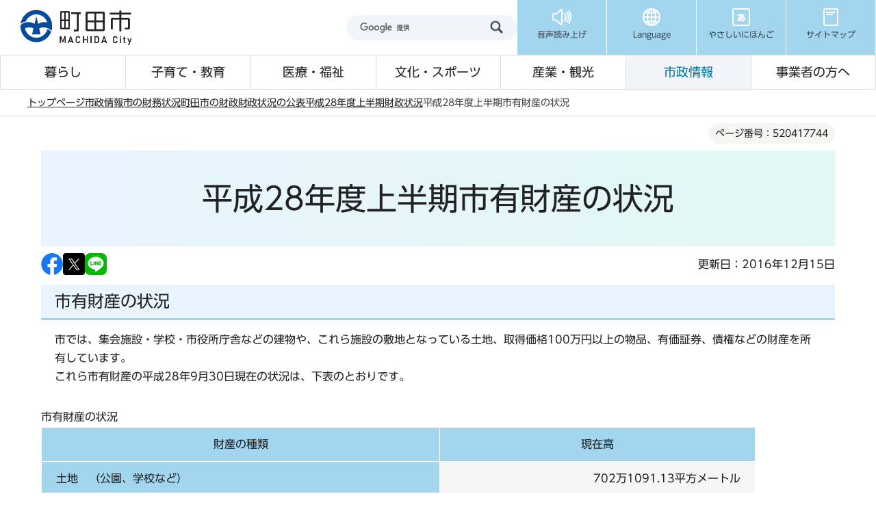

--- FILE ---
content_type: text/css
request_url: https://www.city.machida.tokyo.jp/css/2024_style.wysiwyg.css
body_size: 889
content:
@charset "utf-8";

/*
 --------------------------------------------------------------------
4Uweb／CMS WYSIWYGエディタ用スタイルシート。
フォントの色
クラス名称は、template-text-color.xml の「cssColor」と合わせてください。
 --------------------------------------------------------------------
 【編集履歴】
 ・2009-05-10 新規作成
 ・2011-12-12 強調タグ用の色を追加。
 ・2017-09-08 大見出し白字用の文字色を追加。
 ・2017-12-07 03-19用調整スタイルを追加。
 -------------------------------------------------------------------- */

strong,
b,
strong a {
    font-weight: bold;
}
/**
 * 色の設定
 */
.cms_black {
    font-weight: bold !important;
}
.cms_red,
.text-color-red {
    color: #d90000;
    font-weight: bold;
}
table th .cms_red,
.con-wysiwyg .cms_red,
.con-wysiwyg .text-color-red {
    color: #d90000;
}
.text-color-yellow {
    color: #ffff00;
    font-weight: bold;
}

.text-color-green {
    color: #006600;
    font-weight: bold;
}

.text-color-blue {
    color: #003399;
    font-weight: bold;
}

.text-color-aqua {
    color: #afdfe4;
    font-weight: bold;
}

/**
 * 整列の設定
 */

.text-right {
    text-align: right;
}
.text-left {
    text-align: left;
}
.text-center {
    text-align: center;
}

/* 03-19用
============================== */
/* Floatのクリア */
.wysiwyg_wp hr.ClearFloat {
    display: block;
    clear: both;
    border: none;
    margin: 0;
}

/* 文章中の画像リンクアイコン　　なし */

.img-only a.innerLink,
.img-left a.innerLink,
.img-center a.innerLink,
.img-right a.innerLink,
.img-only a.externalLink,
.img-left a.externalLink,
.img-center a.externalLink,
.img-right a.externalLink,
.img-left a.resourceLink,
.img-center a.resourceLink,
.img-right a.resourceLink {
    background: none;
    padding: 0;
}

/*wysiwyg専用*/

.wysiwyg_wp {
    clear: both;
}
.wysiwyg_wp:before,
.wysiwyg_wp:after {
    content: '';
    display: table;
}
.wysiwyg_wp::after {
    clear: both;
}
.img-only {
    padding: 0;
    padding-bottom: 10px;
}

.img-only img {
    padding: 0;
}
.img-right img {
    padding: 0;
}
.wysiwyg_wp > table {
    margin-bottom: 0.85em;
}


--- FILE ---
content_type: text/css
request_url: https://www.city.machida.tokyo.jp/css/2024_style.tableconverter.css
body_size: 1010
content:
@charset "utf-8";

/*
 --------------------------------------------------------------------
 4Uweb／CMS 表取り込み・表編集用スタイルシート。

 更新日：2010-08-02
 --------------------------------------------------------------------
 【編集履歴】
 ・2009-05-25 新規作成
 ・2010-08-02 背景色用のスタイルを追加。
 
 -------------------------------------------------------------------- */

/**
 * 中央詰め
 */

table th,
td {
    vertical-align: middle;
}

/**
 * 上詰め
 */

table th.top,
td.top {
    vertical-align: top !important;
}

/**
 * 下詰め
 */

table th.bottom,
td.bottom {
    vertical-align: bottom !important;
}

/**
 * 左詰め
 */

table th.left,
td.left {
    text-align: left !important;
}

/**
 * 右詰め
 */

table th.right,
td.right {
    text-align: right !important;
}

/**
 * 中央揃え
 */

table th.center,
td.center {
    text-align: center !important;
}

/**
 * WYSIWYG用の背景色-赤
 */

table th.tbl-bgcolor-red,
td.tbl-bgcolor-red {
    background-color: #ffccff !important;
}

/**
 * WYSIWYG用の背景色-黄
 */

table th.tbl-bgcolor-yellow,
td.tbl-bgcolor-yellow {
    background-color: #ffffcc !important;
}

/**
 * WYSIWYG用の背景色-緑
 */

table th.tbl-bgcolor-green,
td.tbl-bgcolor-green {
    background-color: #ccffcc !important;
}

/**
 * WYSIWYG用の背景色-青
 */

table th.tbl-bgcolor-blue,
td.tbl-bgcolor-blue {
    background-color: #ccffff !important;
}

/**
 * WYSIWYG用の背景色-灰
 */

table th.tbl-bgcolor-gray,
td.tbl-bgcolor-gray {
    background-color: #cccccc !important;
}

/* ------------------------------テーブルのスタイル設定----------------------------- */
/* テーブルタグに設定されているクラス */
/* table_data wisiwyg */
table {
    padding: 0;
    border-collapse: collapse;
    -webkit-box-sizing: border-box;
    box-sizing: border-box;
    background-color: #fff;
}
table caption {
    padding: 15px 0px 5px 0;
    font-weight: bold;
    text-align: left;
    line-height: 1.3;
}
table caption:empty {
    padding: 0;
}
table td {
    padding: 11px 21px;
    border: 1px solid #ffffff;
    background-color: #f6f6f6;
}
table p {
    margin: 0;
    padding: 0;
}

table th {
    padding: 11px 21px;
    background-color: #a2d6ef;
    border: 1px solid #ffffff;
    font-weight: bold;
}
table th a {
    color: #fff !important;
}

table[align='center'] {
    margin-left: auto;
    margin-right: auto;
}

/* [chrome]table内にルビを付けるとセルがずれる */
@media screen and (-webkit-min-device-pixel-ratio: 0) {
    table rb {
        line-height: 6;
    }
}

@media screen and (max-width: 768px) {
    .scroll_table {
        overflow-x: auto;
        white-space: nowrap;
        padding-bottom: 10px;
        background-repeat: no-repeat;
        background-position: right 10px bottom 25px;
    }
}


--- FILE ---
content_type: application/javascript
request_url: https://www.city.machida.tokyo.jp/js/feedback.js
body_size: 207
content:
var enqFlag;
function check()
{
var i;
var oyakuFlag;
	for (i = 0; i < document.faq.useful.length; i++)
	{
		if (document.faq.useful[i].checked)
		{
		oyakuFlag = 1;
		}
	}
	
	if (enqFlag){
		alert("評価の送信は一度だけです。");
		return false;
	}
	else
	{
		if (oyakuFlag){
		document.faq.submit();
		enqFlag = 1;
		}
	}
}


--- FILE ---
content_type: application/javascript
request_url: https://www.city.machida.tokyo.jp/js/analyticscode.js
body_size: 738
content:
document.write('<script async="async" src="https://www.googletagmanager.com/gtag/js?id=G-XQ08WZVR1S"></script>');
$(function(){
	window.dataLayer = window.dataLayer || [];
	function gtag(){
		dataLayer.push(arguments);
	}
gtag('js', new Date());
gtag('config', 'G-XQ08WZVR1S');
});

(function(c,l,a,r,i,t,y){
        c[a]=c[a]||function(){(c[a].q=c[a].q||[]).push(arguments)};
        t=l.createElement(r);t.async=1;t.src="https://www.clarity.ms/tag/"+i;
        y=l.getElementsByTagName(r)[0];y.parentNode.insertBefore(t,y);
    })(window, document, "clarity", "script", "ngs05furx9");

document.write('<script async="async" src="https://www.googletagmanager.com/gtag/js?id=G-B8NSFV79N9"></script>');
$(function(){
  window.dataLayer = window.dataLayer || [];
  function gtag(){dataLayer.push(arguments);}
  gtag('js', new Date());
  gtag('config', 'G-B8NSFV79N9');
});